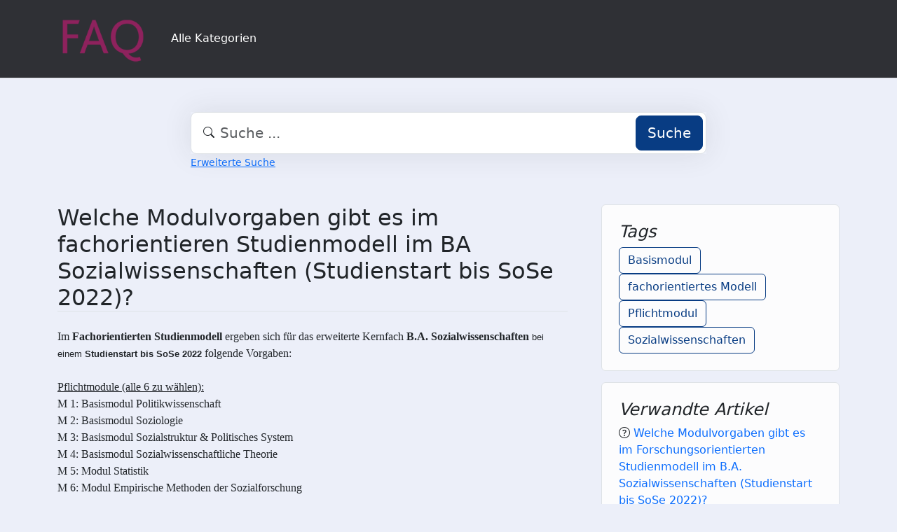

--- FILE ---
content_type: text/html;charset=UTF-8
request_url: https://faq.tools.phil.uni-siegen.de/index.php?sid=4138928&lang=de&action=faq&cat=19&id=59&artlang=de
body_size: 5285
content:
<!DOCTYPE html>
<html lang="de" data-bs-theme="light">
<head>
  <meta charset="utf-8">

  <title>Welche Modulvorgaben gibt es im fachorientieren Studienmodell im BA Sozialwissenschaften (Studienstart bis SoSe 2022)? - FAQ Philosophische Fakultät</title>
  <base href="https://faq.tools.phil.uni-siegen.de/">

  <meta content="" name="description">
  <meta content="Uni Siegen - Fakultät I" name="author">
  <meta content="width=device-width, initial-scale=1" name="viewport">
  <meta content="phpMyFAQ 4.0.10" name="application-name">
  <meta content="index, follow" name="robots">
  <meta content="7 days" name="revisit-after">

  
  <link href="https://faq.tools.phil.uni-siegen.de/assets/dist/styles.css" rel="stylesheet" media="screen">
  <link href="https://faq.tools.phil.uni-siegen.de/assets/templates/phil/theme.css" rel="stylesheet" media="screen">
  <style type="text/css" media="screen">
    
  </style>
  <link href="https://faq.tools.phil.uni-siegen.de/assets/templates/phil/images/favicon.ico" rel="shortcut icon">
  <link href="https://faq.tools.phil.uni-siegen.de/index.php?sid=4138928&amp;lang=de&amp;action=faq&amp;cat=19&amp;id=59&amp;artlang=de" rel="canonical">

  
</head>
<body class="pmf-page-wrapper pmf-template-phil" dir="ltr">

<nav class="navbar navbar-expand-lg navbar-dark p-3 text-bg-pmf-nav border-bottom">
  <div class="container">
    <a class="navbar-brand" href="https://faq.tools.phil.uni-siegen.de/" id="phpmyfaq-logo" title="FAQ Philosophische Fakultät">
      <img width="130" height="auto" src="https://faq.tools.phil.uni-siegen.de/assets/templates/phil/images/logo.png" alt="Welche Modulvorgaben gibt es im fachorientieren Studienmodell im BA Sozialwissenschaften (Studienstart bis SoSe 2022)? - FAQ Philosophische Fakultät"
           title="Welche Modulvorgaben gibt es im fachorientieren Studienmodell im BA Sozialwissenschaften (Studienstart bis SoSe 2022)? - FAQ Philosophische Fakultät">
    </a>
    <button class="navbar-toggler" type="button" data-bs-toggle="collapse" data-bs-target="#pmf-top-navbar"
            aria-controls="pmf-top-navbar" aria-expanded="false" aria-label="Toggle navigation">
      <span class="navbar-toggler-icon"></span>
    </button>

    <div class="collapse navbar-collapse" id="pmf-top-navbar">
      <ul class="navbar-nav me-auto mb-2 mb-lg-0">
	    <li class="nav-item pmf-nav-link ">
              <a class="pmf-nav-link " href="/show-categories.html">Alle Kategorien</a>
            </li>
      </ul>


    </div>
  </div>
</nav>

<!-- SEARCH -->
<div class="container my-5">
  <div class="row height d-flex justify-content-center align-items-center">
    <div class="col-md-8">
      <div class="search">
        <form action="./search.html" id="search" method="post" role="search">
          <i class="bi bi-search"></i>
          <input autocomplete="off" type="text" class="form-control form-control-lg" id="pmf-search-autocomplete"
                 name="search" placeholder="Suche ..." maxlength="255" value="">
          <button type="submit" class="btn btn-primary btn-lg">Suche</button>
        </form>
      </div>
      <div>
        <small class="form-text text-muted">
          <a class="help" href="./search.html">Erweiterte Suche</a>
        </small>
      </div>
    </div>
  </div>
</div>

<!-- BREADCRUMB -->

<!-- MAIN CONTENT -->
<section class="my-3" id="wrapper">
  <div class="container">
        <div class="row g-5">
    <div class="col-md-8">
      <h2 class="mb-4 border-bottom">Welche Modulvorgaben gibt es im fachorientieren Studienmodell im BA Sozialwissenschaften (Studienstart bis SoSe 2022)?</h2>

      <article class="pmf-faq-body pb-4 mb-4 border-bottom">
<html>
<body>
<p><span style="font-family: calibri;  font-size: 12pt; ">Im <strong>Fachorientierten Studienmodell</strong> ergeben sich für das erweiterte Kernfach <strong>B.A. Sozialwissenschaften</strong><span style="font-family: arial,helvetica,sans-serif;  font-size: small; "> bei einem </span><strong><span style="font-family: arial,helvetica,sans-serif;  font-size: small; ">Studienstart bis SoSe 2022</span></strong> folgende Vorgaben:</span><br /><br /><span style="font-family: calibri;  font-size: 12pt; "><span style="text-decoration: underline; ">Pflichtmodule (alle 6 zu wählen):<br /></span>M 1: Basismodul Politikwissenschaft</span><br /><span style="font-family: calibri;  font-size: 12pt; ">M 2: Basismodul Soziologie</span><br /><span style="font-family: calibri;  font-size: 12pt; ">M 3: Basismodul Sozialstruktur &amp; Politisches System</span><br /><span style="font-family: calibri;  font-size: 12pt; ">M 4: Basismodul Sozialwissenschaftliche Theorie</span><br /><span style="font-family: calibri;  font-size: 12pt; ">M 5: Modul Statistik</span><br /><span style="font-family: calibri;  font-size: 12pt; ">M 6: Modul Empirische Methoden der Sozialforschung</span><br /><br /><span style="font-family: calibri;  font-size: 12pt; "><span style="text-decoration: underline; ">Wahlpflichtmodule (3 aus 8 zu wählen):<br /></span>WM 1: Vertiefungsmodul Politikwissenschaft</span><br /><span style="font-family: calibri;  font-size: 12pt; ">WM 2: Vertiefungsmodul Soziologie</span><br /><span style="font-family: calibri;  font-size: 12pt; ">WM 3: Soziologische und politische Theorie</span><br /><span style="font-family: calibri;  font-size: 12pt; ">WM 4: Soziale Probleme und politische Konflikte</span><br /><span style="font-family: calibri;  font-size: 12pt; ">WM 5: Medien und Kommunikation</span><br /><span style="font-family: calibri;  font-size: 12pt; ">WM 6: Lehrforschungsprojekt</span><br /><span style="font-family: calibri;  font-size: 12pt; ">WM 7: Spezielle Soziologien</span><br /><span style="font-family: calibri;  font-size: 12pt; ">WM 8: Politikfelder und politische Prozesse</span><br /><br /><span style="font-family: calibri;  font-size: 12pt; ">Die Module sind frei wählbar und ermöglichen eine entweder politikwissenschaftliche oder soziologische Vertiefung. Es wird daher empfohlen in jedem Fall entweder WM 1 oder WM 2 zu belegen.</span><br /><br /><span style="font-family: calibri;  font-size: 12pt; ">Hinzu kommen neun Module aus dem gewählten zweiten Kernfach, ein Praktikum (acht Wochen) bzw. ein Modul aus dem Studium Generale und die Bachelor-Arbeit.</span><br /><br /><span style="font-family: calibri;  font-size: 12pt; ">Alle weiteren Informationen, wie z.B. Zulassungsvoraussetzungen, sind in den<a href="http://www.uni-siegen.de/phil/studium/downloads/ordnung/?lang&#61;de"> Fachspezifischen Bestimmungen</a> bzw. im <a href="http://www.uni-siegen.de/phil/studium/downloads/ordnung/?lang&#61;de">Modulhandbuch</a> des Studiengangs zu finden.</span><br /><br /><span style="font-size: 10pt;  font-family: calibri; ">Stand: 12/2022</span></p>
</body>
</html></article>

    </div>

    <div class="col-md-4">
                  <div class="p-4 mb-3 bg-light-subtle border rounded">
            <h4 class="fst-italic">Tags</h4>
            <div><a class="btn btn-outline-primary" title="Basismodul" href="https://faq.tools.phil.uni-siegen.de/tags/883/basismodul.html">Basismodul</a> <a class="btn btn-outline-primary" title="fachorientiertes Modell" href="https://faq.tools.phil.uni-siegen.de/tags/6581/fachorientiertes-modell.html">fachorientiertes Modell</a> <a class="btn btn-outline-primary" title="Pflichtmodul" href="https://faq.tools.phil.uni-siegen.de/tags/6582/pflichtmodul.html">Pflichtmodul</a> <a class="btn btn-outline-primary" title="Sozialwissenschaften" href="https://faq.tools.phil.uni-siegen.de/tags/6583/sozialwissenschaften.html">Sozialwissenschaften</a></div>
          </div>
                          <div class="p-4 mb-3 bg-light-subtle border rounded">
            <h4 class="fst-italic">Verwandte Artikel</h4>
            <ul class="list-unstyled"><li><i class="bi bi-question-circle"></i> <a class="text-decoration-none" title="Welche Modulvorgaben gibt es im Forschungsorientierten Studienmodell im B&period;A&period; Sozialwissenschaften &lpar;Studienstart bis SoSe 2022&rpar;&quest;" href="https://faq.tools.phil.uni-siegen.de/content/19/58/de/welche-modulvorgaben-gibt-es-im-forschungsorientierten-studienmodell-im-b&perioda&period-sozialwissenschaften-&lparstudienstart-bis-sose-2022&rpar&quest.html">Welche Modulvorgaben gibt es im Forschungsorientierten Studienmodell im B&period;A&period; Sozialwissenschaften &lpar;Studienstart bis SoSe 2022&rpar;&quest;</a></li><li><i class="bi bi-question-circle"></i> <a class="text-decoration-none" title="Welche Modulvorgaben gibt es im Kombinations-Studienmodell im B&period;A&period; Sozialwissenschaften &lpar;Studienstart bis SoSe 2022&rpar;&quest;" href="https://faq.tools.phil.uni-siegen.de/content/19/57/de/welche-modulvorgaben-gibt-es-im-kombinations_studienmodell-im-b&perioda&period-sozialwissenschaften-&lparstudienstart-bis-sose-2022&rpar&quest.html">Welche Modulvorgaben gibt es im Kombinations-Studienmodell im B&period;A&period; Sozialwissenschaften &lpar;Studienstart bis SoSe 2022&rpar;&quest;</a></li><li><i class="bi bi-question-circle"></i> <a class="text-decoration-none" title="Welche Modulvorgaben gibt es im Erg&auml;nzungsfach Sozialwissenschaften &lpar;Studienstart bis SoSe 2022&rpar;&quest;" href="https://faq.tools.phil.uni-siegen.de/content/19/91/de/welche-modulvorgaben-gibt-es-im-erg&aumlnzungsfach-sozialwissenschaften-&lparstudienstart-bis-sose-2022&rpar&quest.html">Welche Modulvorgaben gibt es im Erg&auml;nzungsfach Sozialwissenschaften &lpar;Studienstart bis SoSe 2022&rpar;&quest;</a></li><li><i class="bi bi-question-circle"></i> <a class="text-decoration-none" title="Welche Modulvorgaben gibt es im Fachorientieren Studienmodell im B&period;A&period; Medienwissenschaft &lpar;Studienstart bis SoSe 2022&rpar;&quest;" href="https://faq.tools.phil.uni-siegen.de/content/9/56/de/welche-modulvorgaben-gibt-es-im-fachorientieren-studienmodell-im-b&perioda&period-medienwissenschaft-&lparstudienstart-bis-sose-2022&rpar&quest.html">Welche Modulvorgaben gibt es im Fachorientieren Studienmodell im B&period;A&period; Medienwissenschaft &lpar;Studienstart bis SoSe 2022&rpar;&quest;</a></li><li><i class="bi bi-question-circle"></i> <a class="text-decoration-none" title="Welche Modulvorgaben gibt es im fachorientieren Studienmodell im B&period;A&period; SK mit Deutsch &lpar;Studienstart bis SoSe 2022&rpar;&quest;" href="https://faq.tools.phil.uni-siegen.de/content/23/76/de/welche-modulvorgaben-gibt-es-im-fachorientieren-studienmodell-im-b&perioda&period-sk-mit-deutsch-&lparstudienstart-bis-sose-2022&rpar&quest.html">Welche Modulvorgaben gibt es im fachorientieren Studienmodell im B&period;A&period; SK mit Deutsch &lpar;Studienstart bis SoSe 2022&rpar;&quest;</a></li></ul>
          </div>
        
              </div>
    </div>
  </div>

  <div class="modal fade" id="pmf-modal-add-comment" tabindex="-1" aria-labelledby="commentModalLabel"
       aria-hidden="true">
    <div class="modal-dialog modal-lg">
      <div class="modal-content">
        <div class="modal-header">
          <h1 class="modal-title fs-5" id="commentModalLabel">Kommentar zur FAQ</h1>
          <button type="button" class="btn-close" data-bs-dismiss="modal" aria-label="Abbrechen"></button>
        </div>
        <div class="modal-body">
          <div id="pmf-add-comment-error"></div>

          <form id="pmf-add-comment-form" action="#" method="post" class="needs-validation" novalidate>
            <input type="hidden" name="id" id="id" value="59" />
            <input type="hidden" name="lang" id="lang" value="de" />
            <input type="hidden" name="type" id="type" value="faq" />
            <input type="hidden" id="pmf-csrf-token" name="pmf-csrf-token" value="345bc7c68ac4bb132ab994fb60ba042d">

            <div class="row mb-2">
              <div class="col">
                <label class="sr-only" for="user">Name</label>
                <input
                  type="text"
                  name="user"
                  id="user"
                  class="form-control"
                  required
                  placeholder="Name"
                  value=""
                />
              </div>
            </div>
            <div class="row mb-2">
              <div class="col">
                <label class="sr-only" for="mail">E-Mail</label>
                <input
                  type="email"
                  name="mail"
                  id="mail"
                  class="form-control"
                  required
                  placeholder="E-Mail"
                  value=""
                />
              </div>
            </div>
            <div class="row mb-2">
              <div class="col">
              <textarea
                rows="10"
                name="comment_text"
                id="comment_text"
                class="form-control"
                required
                placeholder="Kommentar"
              ></textarea>
              </div>
            </div>

            <div class="row g-4"><label class="col-md-3 col-sm-12 col-form-label">Bitte gebe den Captcha-Code ein</label>    <div class="col-md-4 col-sm-6 col-7"><p class="form-control-static"><img id="captchaImage" class="rounded border" src="./api/captcha" height="50" width="200" alt="Chuck Norris has counted to infinity. Twice."></p>    </div>    <div class="col-md-5 col-sm-6 col-5">        <div class="input-group"><input type="text" class="form-control" name="captcha" id="captcha" size="6" autocomplete="off" required>            <span class="input-group-btn"><button type="button" class="btn btn-primary" id="captcha-button" data-action="writecomment"><i aria-hidden="true" class="bi bi-arrow-repeat" data-action="writecomment"></i></button>            </span>        </div>    </div></div>
          </form>
        </div>
        <div class="modal-footer">
          <button type="button" class="btn btn-secondary" data-bs-dismiss="modal">Abbrechen</button>
          <button type="button" class="btn btn-primary" id="pmf-button-save-comment">Absenden</button>
        </div>
      </div>
    </div>
  </div>

  <div class="modal fade" id="shareModel" tabindex="-1" aria-labelledby="ShareLabel" aria-hidden="true">
    <div class="modal-dialog">
      <div class="modal-content">
        <div class="modal-header">
          <h5 class="modal-title" id="ShareLabel">FAQ teilen</h5>
          <button type="button" class="btn-close" data-bs-dismiss="modal" aria-label="Close"></button>
        </div>
        <div class="modal-body share-modal-body">
          <p>Teilen mit</p>
          <div class="d-flex align-items-center icons">
            <a class="fs-5 d-flex align-items-center justify-content-center" target="_blank"
               href="https://www.linkedin.com/sharing/share-offsite/?url=https%3A%2F%2Ffaq.tools.phil.uni-siegen.de%2Findex.php%3Fsid%3D4138928%26lang%3Dde%26action%3Dfaq%26cat%3D19%26id%3D59%26artlang%3Dde">
              <span class="bi bi-linkedin"></span>
            </a>
            <a class="fs-5 d-flex align-items-center justify-content-center" target="_blank"
               href="https://reddit.com/submit?url=https%3A%2F%2Ffaq.tools.phil.uni-siegen.de%2Findex.php%3Fsid%3D4138928%26lang%3Dde%26action%3Dfaq%26cat%3D19%26id%3D59%26artlang%3Dde&title=Ich%20habe%20einen%20spannenden%20FAQ-Beitrag%20f%C3%BCr%20dich%20entdeckt%3A">
              <span class="bi bi-reddit"></span>
            </a>
            <a class="fs-5 d-flex align-items-center justify-content-center" target="_blank"
               title="Per WhatsApp empfehlen"
               href="https://wa.me/?text=Ich%20habe%20einen%20spannenden%20FAQ-Beitrag%20f%C3%BCr%20dich%20entdeckt%3A+https%3A%2F%2Ffaq.tools.phil.uni-siegen.de%2Findex.php%3Fsid%3D4138928%26lang%3Dde%26action%3Dfaq%26cat%3D19%26id%3D59%26artlang%3Dde">
              <span class="bi bi-whatsapp"></span>
            </a>
            <a class="fs-5 d-flex align-items-center justify-content-center" target="_blank"
               href="https://telegram.me/share/url?url=https%3A%2F%2Ffaq.tools.phil.uni-siegen.de%2Findex.php%3Fsid%3D4138928%26lang%3Dde%26action%3Dfaq%26cat%3D19%26id%3D59%26artlang%3Dde>&text=Ich%20habe%20einen%20spannenden%20FAQ-Beitrag%20f%C3%BCr%20dich%20entdeckt%3A">
              <span class="bi bi-telegram"></span>
            </a>
          </div>
          <p>oder kopiere den Link</p>
          <div class="field d-flex align-items-center justify-content-between">
            <span class="bi bi-link text-center"></span>
            <input type="text" class="form-control" id="pmf-share-link" value="https://faq.tools.phil.uni-siegen.de/index.php?sid=4138928&amp;lang=de&amp;action=faq&amp;cat=19&amp;id=59&amp;artlang=de" readonly>
            <button class="btn btn-primary" id="pmf-share-link-copy-button"
                    data-pmf-message="Link in die Zwischenablage kopiert.">
              Kopieren
            </button>
          </div>
        </div>
      </div>
    </div>
  </div>

    </div>
</section>

<footer class="footer text-bg-pmf-footer pt-5 pb-4 pb-lg-5">
  <div class="container pt-lg-4">
    <div class="row pb-2">
      <div class="col-lg-4 col-md-6">
                <label class="form-label" for="language">Sprache ändern</label>
        <form accept-charset="utf-8" action="./" method="post" id="pmf-footer-language-switcher">
          <div class="form-group d-flex">
            <select class="form-select" name="language" aria-label="Language" id="language"  onchange="this.form.submit();"><option value="ar" >Arabic</option><option value="eu" >Basque</option><option value="bn" >Bengali</option><option value="zh" >Chinese</option><option value="cs" >Czech</option><option value="da" >Danish</option><option value="nl" >Dutch</option><option value="en" >English</option><option value="fa" >Farsi</option><option value="fi" >Finnish</option><option value="fr" >French</option><option value="fr_ca" >French (Canada)</option><option value="de" selected>German</option><option value="el" >Greek</option><option value="he" >Hebrew</option><option value="hi" >Hindi</option><option value="hu" >Hungarian</option><option value="id" >Indonesian</option><option value="it" >Italian</option><option value="ja" >Japanese</option><option value="ko" >Korean</option><option value="lv" >Latvian</option><option value="lt" >Lithuanian</option><option value="ms" >Malay</option><option value="mn" >Mongolian</option><option value="nb" >Norwegian (Bokmal)</option><option value="pl" >Polish</option><option value="pt" >Portuguese</option><option value="pt_br" >Portuguese (Brazil)</option><option value="ro" >Romanian</option><option value="ru" >Russian</option><option value="sr" >Serbian</option><option value="sk" >Slovak</option><option value="sl" >Slovenian</option><option value="es" >Spanish</option><option value="sv" >Swedish</option><option value="th" >Thai</option><option value="tr" >Turkish</option><option value="tw" >Twi</option><option value="uk" >Ukrainian</option><option value="vi" >Vietnamese</option><option value="cy" >Welsh</option></select>
            <input name="action" type="hidden" value="">
          </div>
        </form>
              </div>
      <div class="col-xl-6 col-lg-7 col-md-5 offset-xl-2 offset-md-1 pt-4 pt-md-1 pt-lg-0">
        <div id="footer-links" class="row">
          <div class="col-lg-4">
            <ul class="nav flex-column pb-lg-1 mb-lg-3">
                                                <li class="nav-item">
                    <a href="./overview.html" class="nav-link d-inline-block px-0 pt-1 pb-2 ">
                      FAQ Übersicht
                    </a>
                  </li>
                                  <li class="nav-item">
                    <a href="./sitemap/A/de.html" class="nav-link d-inline-block px-0 pt-1 pb-2 ">
                      Sitemap
                    </a>
                  </li>
                                  <li class="nav-item">
                    <a href="./glossary.html" class="nav-link d-inline-block px-0 pt-1 pb-2 ">
                      Glossar
                    </a>
                  </li>
                                  <li class="nav-item">
                    <a href="./contact.html" class="nav-link d-inline-block px-0 pt-1 pb-2 ">
                      Kontakt
                    </a>
                  </li>
                                          </ul>
          </div>
          <div class="col-lg-4">
            <ul class="nav flex-column pb-lg-1 mb-lg-3">
                                                <li class="nav-item">
                    <a class="nav-link d-inline-block px-0 pt-1 pb-2" target="_blank" href="">
                      Datenschutzerklärung
                    </a>
                  </li>
                                                  <li class="nav-item">
                    <a id="showCookieConsent" class="nav-link d-inline-block px-0 pt-1 pb-2" href="#">
                      Cookie-Einstellungen
                    </a>
                  </li>
                                          </ul>
          </div>
        </div>
      </div>
    </div>
    <p class="nav d-block text-center text-md-start pb-2 pb-lg-0 mb-0">
      <span class="text-light opacity-75">© 2026 All rights reserved. Powered with ❤️ and ☕️ by </span>
      <a class="nav-link d-inline-block p-0" href="https://www.phpmyfaq.de/" target="_blank" rel="noopener">phpMyFAQ</a>
      <span class="text-light opacity-75">4.0.10</span>
    </p>
  </div>
</footer>

<!-- Frontend toasts -->
<div class="toast-container position-fixed bottom-0 start-0 mt-5 p-3">
  <div id="pmf-notification" class="toast align-items-center text-bg-success shadow border-0" role="alert"
       aria-live="assertive" aria-atomic="true">
    <div class="d-flex">
      <div class="toast-body" id="pmf-notification-message">
      </div>
      <button type="button" class="btn-close btn-close-white me-2 m-auto" data-bs-dismiss="toast" aria-label="Close">
      </button>
    </div>
  </div>

  <div id="pmf-notification-error" class="toast align-items-center text-bg-danger shadow border-0" role="alert"
       aria-live="assertive" aria-atomic="true">
    <div class="d-flex">
      <div class="toast-body" id="pmf-notification-error-message">
      </div>
      <button type="button" class="btn-close btn-close-white me-2 m-auto" data-bs-dismiss="toast" aria-label="Close">
      </button>
    </div>
  </div>
</div>

<script src="./assets/dist/cookieConsent.js"></script>
<script src="./assets/dist/frontend.js"></script>
</body>
</html>
